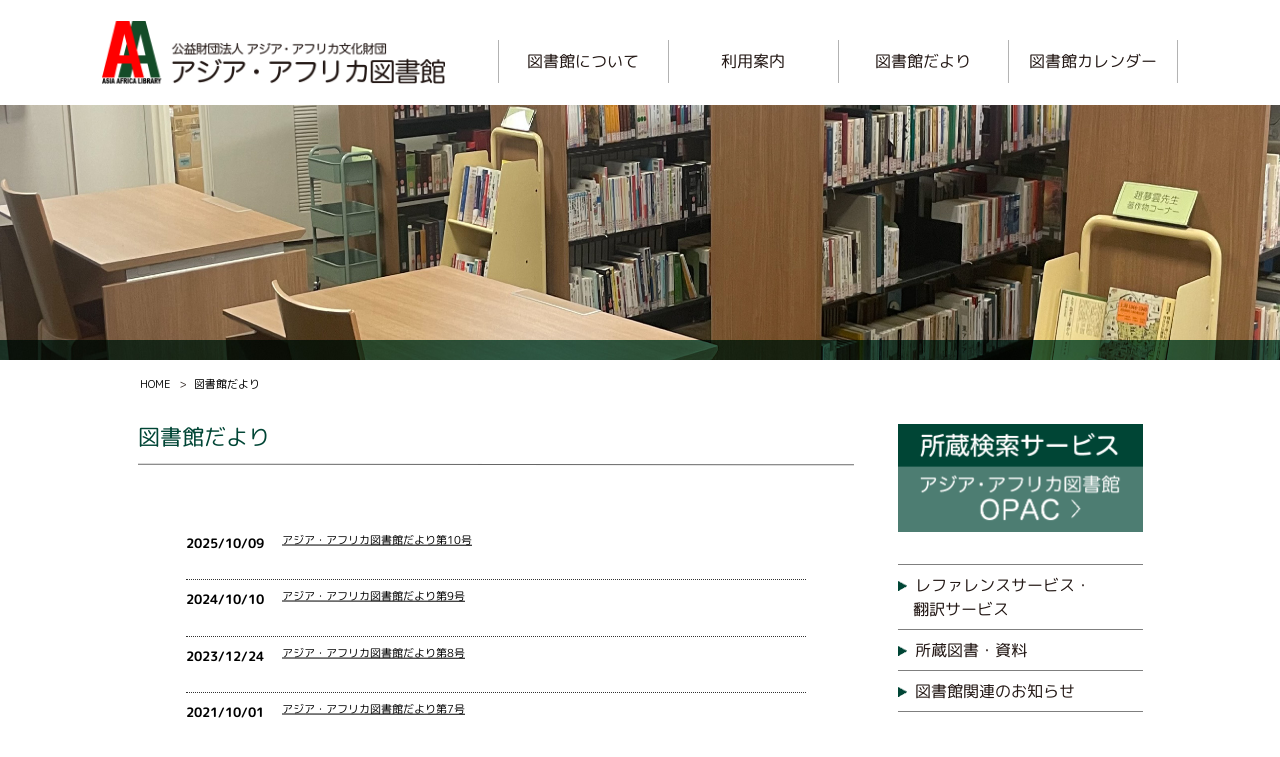

--- FILE ---
content_type: text/html; charset=UTF-8
request_url: https://aacf.or.jp/library/booknews/
body_size: 6751
content:
<!DOCTYPE html>
<head>
<meta charset="UTF-8">
<meta name="viewport" content="width=device-width, initial-scale=1.0">
<title>アジア・アフリカ図書館 &raquo; 図書館だより</title>

<!-- Bootstrap CSS -->
<link rel="stylesheet" href="https://aacf.or.jp/library/wp-content/themes/aalTheme/css/bootstrap.css">
<link rel="stylesheet" href="https://aacf.or.jp/library/wp-content/themes/aalTheme/style.css">
<link rel="stylesheet" href="https://aacf.or.jp/library/wp-content/themes/aalTheme/js/lightcase/css/lightcase.css">
<link rel="stylesheet" href="https://cdnjs.cloudflare.com/ajax/libs/animate.css/4.1.1/animate.min.css">
<script src="https://kit.fontawesome.com/d107e615a7.js" crossorigin="anonymous"></script>
<link rel="stylesheet" href="https://use.typekit.net/urd5eti.css">

<meta name='robots' content='max-image-preview:large' />
<link rel="alternate" type="application/rss+xml" title="アジア・アフリカ図書館 &raquo; フィード" href="https://aacf.or.jp/library/feed/" />
<link rel="alternate" type="application/rss+xml" title="アジア・アフリカ図書館 &raquo; コメントフィード" href="https://aacf.or.jp/library/comments/feed/" />
<link rel="alternate" type="application/rss+xml" title="アジア・アフリカ図書館 &raquo; 図書館だより フィード" href="https://aacf.or.jp/library/booknews/feed/" />
<style id='wp-img-auto-sizes-contain-inline-css' type='text/css'>
img:is([sizes=auto i],[sizes^="auto," i]){contain-intrinsic-size:3000px 1500px}
/*# sourceURL=wp-img-auto-sizes-contain-inline-css */
</style>
<style id='wp-emoji-styles-inline-css' type='text/css'>

	img.wp-smiley, img.emoji {
		display: inline !important;
		border: none !important;
		box-shadow: none !important;
		height: 1em !important;
		width: 1em !important;
		margin: 0 0.07em !important;
		vertical-align: -0.1em !important;
		background: none !important;
		padding: 0 !important;
	}
/*# sourceURL=wp-emoji-styles-inline-css */
</style>
<style id='wp-block-library-inline-css' type='text/css'>
:root{--wp-block-synced-color:#7a00df;--wp-block-synced-color--rgb:122,0,223;--wp-bound-block-color:var(--wp-block-synced-color);--wp-editor-canvas-background:#ddd;--wp-admin-theme-color:#007cba;--wp-admin-theme-color--rgb:0,124,186;--wp-admin-theme-color-darker-10:#006ba1;--wp-admin-theme-color-darker-10--rgb:0,107,160.5;--wp-admin-theme-color-darker-20:#005a87;--wp-admin-theme-color-darker-20--rgb:0,90,135;--wp-admin-border-width-focus:2px}@media (min-resolution:192dpi){:root{--wp-admin-border-width-focus:1.5px}}.wp-element-button{cursor:pointer}:root .has-very-light-gray-background-color{background-color:#eee}:root .has-very-dark-gray-background-color{background-color:#313131}:root .has-very-light-gray-color{color:#eee}:root .has-very-dark-gray-color{color:#313131}:root .has-vivid-green-cyan-to-vivid-cyan-blue-gradient-background{background:linear-gradient(135deg,#00d084,#0693e3)}:root .has-purple-crush-gradient-background{background:linear-gradient(135deg,#34e2e4,#4721fb 50%,#ab1dfe)}:root .has-hazy-dawn-gradient-background{background:linear-gradient(135deg,#faaca8,#dad0ec)}:root .has-subdued-olive-gradient-background{background:linear-gradient(135deg,#fafae1,#67a671)}:root .has-atomic-cream-gradient-background{background:linear-gradient(135deg,#fdd79a,#004a59)}:root .has-nightshade-gradient-background{background:linear-gradient(135deg,#330968,#31cdcf)}:root .has-midnight-gradient-background{background:linear-gradient(135deg,#020381,#2874fc)}:root{--wp--preset--font-size--normal:16px;--wp--preset--font-size--huge:42px}.has-regular-font-size{font-size:1em}.has-larger-font-size{font-size:2.625em}.has-normal-font-size{font-size:var(--wp--preset--font-size--normal)}.has-huge-font-size{font-size:var(--wp--preset--font-size--huge)}.has-text-align-center{text-align:center}.has-text-align-left{text-align:left}.has-text-align-right{text-align:right}.has-fit-text{white-space:nowrap!important}#end-resizable-editor-section{display:none}.aligncenter{clear:both}.items-justified-left{justify-content:flex-start}.items-justified-center{justify-content:center}.items-justified-right{justify-content:flex-end}.items-justified-space-between{justify-content:space-between}.screen-reader-text{border:0;clip-path:inset(50%);height:1px;margin:-1px;overflow:hidden;padding:0;position:absolute;width:1px;word-wrap:normal!important}.screen-reader-text:focus{background-color:#ddd;clip-path:none;color:#444;display:block;font-size:1em;height:auto;left:5px;line-height:normal;padding:15px 23px 14px;text-decoration:none;top:5px;width:auto;z-index:100000}html :where(.has-border-color){border-style:solid}html :where([style*=border-top-color]){border-top-style:solid}html :where([style*=border-right-color]){border-right-style:solid}html :where([style*=border-bottom-color]){border-bottom-style:solid}html :where([style*=border-left-color]){border-left-style:solid}html :where([style*=border-width]){border-style:solid}html :where([style*=border-top-width]){border-top-style:solid}html :where([style*=border-right-width]){border-right-style:solid}html :where([style*=border-bottom-width]){border-bottom-style:solid}html :where([style*=border-left-width]){border-left-style:solid}html :where(img[class*=wp-image-]){height:auto;max-width:100%}:where(figure){margin:0 0 1em}html :where(.is-position-sticky){--wp-admin--admin-bar--position-offset:var(--wp-admin--admin-bar--height,0px)}@media screen and (max-width:600px){html :where(.is-position-sticky){--wp-admin--admin-bar--position-offset:0px}}

/*# sourceURL=wp-block-library-inline-css */
</style><style id='global-styles-inline-css' type='text/css'>
:root{--wp--preset--aspect-ratio--square: 1;--wp--preset--aspect-ratio--4-3: 4/3;--wp--preset--aspect-ratio--3-4: 3/4;--wp--preset--aspect-ratio--3-2: 3/2;--wp--preset--aspect-ratio--2-3: 2/3;--wp--preset--aspect-ratio--16-9: 16/9;--wp--preset--aspect-ratio--9-16: 9/16;--wp--preset--color--black: #000000;--wp--preset--color--cyan-bluish-gray: #abb8c3;--wp--preset--color--white: #ffffff;--wp--preset--color--pale-pink: #f78da7;--wp--preset--color--vivid-red: #cf2e2e;--wp--preset--color--luminous-vivid-orange: #ff6900;--wp--preset--color--luminous-vivid-amber: #fcb900;--wp--preset--color--light-green-cyan: #7bdcb5;--wp--preset--color--vivid-green-cyan: #00d084;--wp--preset--color--pale-cyan-blue: #8ed1fc;--wp--preset--color--vivid-cyan-blue: #0693e3;--wp--preset--color--vivid-purple: #9b51e0;--wp--preset--gradient--vivid-cyan-blue-to-vivid-purple: linear-gradient(135deg,rgb(6,147,227) 0%,rgb(155,81,224) 100%);--wp--preset--gradient--light-green-cyan-to-vivid-green-cyan: linear-gradient(135deg,rgb(122,220,180) 0%,rgb(0,208,130) 100%);--wp--preset--gradient--luminous-vivid-amber-to-luminous-vivid-orange: linear-gradient(135deg,rgb(252,185,0) 0%,rgb(255,105,0) 100%);--wp--preset--gradient--luminous-vivid-orange-to-vivid-red: linear-gradient(135deg,rgb(255,105,0) 0%,rgb(207,46,46) 100%);--wp--preset--gradient--very-light-gray-to-cyan-bluish-gray: linear-gradient(135deg,rgb(238,238,238) 0%,rgb(169,184,195) 100%);--wp--preset--gradient--cool-to-warm-spectrum: linear-gradient(135deg,rgb(74,234,220) 0%,rgb(151,120,209) 20%,rgb(207,42,186) 40%,rgb(238,44,130) 60%,rgb(251,105,98) 80%,rgb(254,248,76) 100%);--wp--preset--gradient--blush-light-purple: linear-gradient(135deg,rgb(255,206,236) 0%,rgb(152,150,240) 100%);--wp--preset--gradient--blush-bordeaux: linear-gradient(135deg,rgb(254,205,165) 0%,rgb(254,45,45) 50%,rgb(107,0,62) 100%);--wp--preset--gradient--luminous-dusk: linear-gradient(135deg,rgb(255,203,112) 0%,rgb(199,81,192) 50%,rgb(65,88,208) 100%);--wp--preset--gradient--pale-ocean: linear-gradient(135deg,rgb(255,245,203) 0%,rgb(182,227,212) 50%,rgb(51,167,181) 100%);--wp--preset--gradient--electric-grass: linear-gradient(135deg,rgb(202,248,128) 0%,rgb(113,206,126) 100%);--wp--preset--gradient--midnight: linear-gradient(135deg,rgb(2,3,129) 0%,rgb(40,116,252) 100%);--wp--preset--font-size--small: 13px;--wp--preset--font-size--medium: 20px;--wp--preset--font-size--large: 36px;--wp--preset--font-size--x-large: 42px;--wp--preset--spacing--20: 0.44rem;--wp--preset--spacing--30: 0.67rem;--wp--preset--spacing--40: 1rem;--wp--preset--spacing--50: 1.5rem;--wp--preset--spacing--60: 2.25rem;--wp--preset--spacing--70: 3.38rem;--wp--preset--spacing--80: 5.06rem;--wp--preset--shadow--natural: 6px 6px 9px rgba(0, 0, 0, 0.2);--wp--preset--shadow--deep: 12px 12px 50px rgba(0, 0, 0, 0.4);--wp--preset--shadow--sharp: 6px 6px 0px rgba(0, 0, 0, 0.2);--wp--preset--shadow--outlined: 6px 6px 0px -3px rgb(255, 255, 255), 6px 6px rgb(0, 0, 0);--wp--preset--shadow--crisp: 6px 6px 0px rgb(0, 0, 0);}:where(.is-layout-flex){gap: 0.5em;}:where(.is-layout-grid){gap: 0.5em;}body .is-layout-flex{display: flex;}.is-layout-flex{flex-wrap: wrap;align-items: center;}.is-layout-flex > :is(*, div){margin: 0;}body .is-layout-grid{display: grid;}.is-layout-grid > :is(*, div){margin: 0;}:where(.wp-block-columns.is-layout-flex){gap: 2em;}:where(.wp-block-columns.is-layout-grid){gap: 2em;}:where(.wp-block-post-template.is-layout-flex){gap: 1.25em;}:where(.wp-block-post-template.is-layout-grid){gap: 1.25em;}.has-black-color{color: var(--wp--preset--color--black) !important;}.has-cyan-bluish-gray-color{color: var(--wp--preset--color--cyan-bluish-gray) !important;}.has-white-color{color: var(--wp--preset--color--white) !important;}.has-pale-pink-color{color: var(--wp--preset--color--pale-pink) !important;}.has-vivid-red-color{color: var(--wp--preset--color--vivid-red) !important;}.has-luminous-vivid-orange-color{color: var(--wp--preset--color--luminous-vivid-orange) !important;}.has-luminous-vivid-amber-color{color: var(--wp--preset--color--luminous-vivid-amber) !important;}.has-light-green-cyan-color{color: var(--wp--preset--color--light-green-cyan) !important;}.has-vivid-green-cyan-color{color: var(--wp--preset--color--vivid-green-cyan) !important;}.has-pale-cyan-blue-color{color: var(--wp--preset--color--pale-cyan-blue) !important;}.has-vivid-cyan-blue-color{color: var(--wp--preset--color--vivid-cyan-blue) !important;}.has-vivid-purple-color{color: var(--wp--preset--color--vivid-purple) !important;}.has-black-background-color{background-color: var(--wp--preset--color--black) !important;}.has-cyan-bluish-gray-background-color{background-color: var(--wp--preset--color--cyan-bluish-gray) !important;}.has-white-background-color{background-color: var(--wp--preset--color--white) !important;}.has-pale-pink-background-color{background-color: var(--wp--preset--color--pale-pink) !important;}.has-vivid-red-background-color{background-color: var(--wp--preset--color--vivid-red) !important;}.has-luminous-vivid-orange-background-color{background-color: var(--wp--preset--color--luminous-vivid-orange) !important;}.has-luminous-vivid-amber-background-color{background-color: var(--wp--preset--color--luminous-vivid-amber) !important;}.has-light-green-cyan-background-color{background-color: var(--wp--preset--color--light-green-cyan) !important;}.has-vivid-green-cyan-background-color{background-color: var(--wp--preset--color--vivid-green-cyan) !important;}.has-pale-cyan-blue-background-color{background-color: var(--wp--preset--color--pale-cyan-blue) !important;}.has-vivid-cyan-blue-background-color{background-color: var(--wp--preset--color--vivid-cyan-blue) !important;}.has-vivid-purple-background-color{background-color: var(--wp--preset--color--vivid-purple) !important;}.has-black-border-color{border-color: var(--wp--preset--color--black) !important;}.has-cyan-bluish-gray-border-color{border-color: var(--wp--preset--color--cyan-bluish-gray) !important;}.has-white-border-color{border-color: var(--wp--preset--color--white) !important;}.has-pale-pink-border-color{border-color: var(--wp--preset--color--pale-pink) !important;}.has-vivid-red-border-color{border-color: var(--wp--preset--color--vivid-red) !important;}.has-luminous-vivid-orange-border-color{border-color: var(--wp--preset--color--luminous-vivid-orange) !important;}.has-luminous-vivid-amber-border-color{border-color: var(--wp--preset--color--luminous-vivid-amber) !important;}.has-light-green-cyan-border-color{border-color: var(--wp--preset--color--light-green-cyan) !important;}.has-vivid-green-cyan-border-color{border-color: var(--wp--preset--color--vivid-green-cyan) !important;}.has-pale-cyan-blue-border-color{border-color: var(--wp--preset--color--pale-cyan-blue) !important;}.has-vivid-cyan-blue-border-color{border-color: var(--wp--preset--color--vivid-cyan-blue) !important;}.has-vivid-purple-border-color{border-color: var(--wp--preset--color--vivid-purple) !important;}.has-vivid-cyan-blue-to-vivid-purple-gradient-background{background: var(--wp--preset--gradient--vivid-cyan-blue-to-vivid-purple) !important;}.has-light-green-cyan-to-vivid-green-cyan-gradient-background{background: var(--wp--preset--gradient--light-green-cyan-to-vivid-green-cyan) !important;}.has-luminous-vivid-amber-to-luminous-vivid-orange-gradient-background{background: var(--wp--preset--gradient--luminous-vivid-amber-to-luminous-vivid-orange) !important;}.has-luminous-vivid-orange-to-vivid-red-gradient-background{background: var(--wp--preset--gradient--luminous-vivid-orange-to-vivid-red) !important;}.has-very-light-gray-to-cyan-bluish-gray-gradient-background{background: var(--wp--preset--gradient--very-light-gray-to-cyan-bluish-gray) !important;}.has-cool-to-warm-spectrum-gradient-background{background: var(--wp--preset--gradient--cool-to-warm-spectrum) !important;}.has-blush-light-purple-gradient-background{background: var(--wp--preset--gradient--blush-light-purple) !important;}.has-blush-bordeaux-gradient-background{background: var(--wp--preset--gradient--blush-bordeaux) !important;}.has-luminous-dusk-gradient-background{background: var(--wp--preset--gradient--luminous-dusk) !important;}.has-pale-ocean-gradient-background{background: var(--wp--preset--gradient--pale-ocean) !important;}.has-electric-grass-gradient-background{background: var(--wp--preset--gradient--electric-grass) !important;}.has-midnight-gradient-background{background: var(--wp--preset--gradient--midnight) !important;}.has-small-font-size{font-size: var(--wp--preset--font-size--small) !important;}.has-medium-font-size{font-size: var(--wp--preset--font-size--medium) !important;}.has-large-font-size{font-size: var(--wp--preset--font-size--large) !important;}.has-x-large-font-size{font-size: var(--wp--preset--font-size--x-large) !important;}
/*# sourceURL=global-styles-inline-css */
</style>

<style id='classic-theme-styles-inline-css' type='text/css'>
/*! This file is auto-generated */
.wp-block-button__link{color:#fff;background-color:#32373c;border-radius:9999px;box-shadow:none;text-decoration:none;padding:calc(.667em + 2px) calc(1.333em + 2px);font-size:1.125em}.wp-block-file__button{background:#32373c;color:#fff;text-decoration:none}
/*# sourceURL=/wp-includes/css/classic-themes.min.css */
</style>
<link rel='stylesheet' id='contact-form-7-css' href='https://aacf.or.jp/library/wp-content/plugins/contact-form-7/includes/css/styles.css?ver=5.7' type='text/css' media='all' />
<link rel="https://api.w.org/" href="https://aacf.or.jp/library/wp-json/" /><link rel="EditURI" type="application/rsd+xml" title="RSD" href="https://aacf.or.jp/library/xmlrpc.php?rsd" />

</head>

<body class="archive post-type-archive post-type-archive-booknews wp-theme-aalTheme">

<a id="top" name="top"></a>
<header>
<div class="s-logo"><a href="https://aacf.or.jp/library"><img src="https://aacf.or.jp/library/wp-content/themes/aalTheme/images/logo.svg" alt="公益財団法人 アジア・アフリカ文化財団　アジア・アフリカ図書館"></a></div>
<div id="sp-icon" class="sp-close"><span></span></div>
<div id="menu">
<div class="s-logo"><a href="https://aacf.or.jp/library"><img src="https://aacf.or.jp/library/wp-content/themes/aalTheme/images/logo.svg" alt="公益財団法人 アジア・アフリカ文化財団　アジア・アフリカ図書館"></a></div>
<ul class="menulist">
<li><a href="https://aacf.or.jp/library/about/">図書館について</a></li>
<li><a href="https://aacf.or.jp/library/guide">利用案内</a></li>
<li><a href="https://aacf.or.jp/library/booknews">図書館だより</a></li>
<li><a href="https://asiaafricalibrary.opac.jp/opac/Calendar" target="_blank">図書館カレンダー</a></li>
<li><a href="https://aacf.or.jp/library/reference">レファレンス・翻訳サービス</a></li>
<li><a href="https://aacf.or.jp/library/library">所蔵図書・資料</a></li>
<li><a href="https://asiaafricalibrary.opac.jp/opac/top" target="_blank">所蔵検索サービス アジア・アフリカ図書館OPAC</a></li>
</ul>
</div>
<section class="menublock">
<div class="container d-none d-sm-none d-md-block">
<div class="row justify-content-center">
<div class="col-lg-4 col-md-4">
<h1><a href="https://aacf.or.jp/library"><img src="https://aacf.or.jp/library/wp-content/themes/aalTheme/images/logo.svg" class="img-logo" alt="公益財団法人 アジア・アフリカ文化財団　アジア・アフリカ図書館"></a></h1>
</div>
<!-- col -->
<div class="col-lg-8 col-md-8">
<ul class="gnav">
<li><a href="https://aacf.or.jp/library/about/">図書館について</a></li>
<li><a href="https://aacf.or.jp/library/guide">利用案内</a></li>
<li><a href="https://aacf.or.jp/library/booknews">図書館だより</a></li>
<li><a href="https://asiaafricalibrary.opac.jp/opac/Calendar" target="_blank">図書館カレンダー</a></li>
</ul>
</div>
<!-- col -->
</div>
<!-- row -->
</div>
<!-- container -->
</section>
</header>

<div class="wrap">


<section class="top2ndblock">
<img src="https://aacf.or.jp/library/wp-content/themes/aalTheme/images/secondimage.jpg" class="a-image_fix" alt="">
</section>


<div class="contentsbox">
<nav aria-label="breadcrumb">
<ol class="breadcrumb">
<li class="breadcrumb-item"><a href="https://aacf.or.jp/library" >HOME</a></li><li class="breadcrumb-item">図書館だより</li></ol>
</nav>
</div>

<section class="contentsblock">
<section class="mainblock">

<h2 class="h01">図書館だより</h2>
<div class="infobox">
<div class="infoinner">


<dl>
<dt>2025/10/09</dt>
<dd><p><span><a href="https://aacf.or.jp/library/wp-content/uploads/2025/10/アジア・アフリカ図書館だより10号.pdf" target="_blank">アジア・アフリカ図書館だより第10号</a></span></p></dd>
</dl>
<dl>
<dt>2024/10/10</dt>
<dd><p><span><a href="https://aacf.or.jp/library/wp-content/uploads/2025/10/アジア・アフリカ図書館だより9号.pdf" target="_blank">アジア・アフリカ図書館だより第9号</a></span></p></dd>
</dl>
<dl>
<dt>2023/12/24</dt>
<dd><p><span><a href="https://aacf.or.jp/library/wp-content/uploads/2023/12/アジア・アフリカ図書館だより第8号.pdf" target="_blank">アジア・アフリカ図書館だより第8号</a></span></p></dd>
</dl>
<dl>
<dt>2021/10/01</dt>
<dd><p><span><a href="https://aacf.or.jp/library/wp-content/uploads/2023/02/アジア・アフリカ図書館だより第7号.pdf" target="_blank">アジア・アフリカ図書館だより第7号</a></span></p></dd>
</dl>
<dl>
<dt>2020/11/08</dt>
<dd><p><span><a href="https://aacf.or.jp/library/wp-content/uploads/2023/02/アジア・アフリカ図書館だより第6号.pdf" target="_blank">アジア・アフリカ図書館だより第6号</a></span></p></dd>
</dl>
</div>
</div>

<div class="pagenation pagenum">



    <span>1</span>
      <a href="https://aacf.or.jp/library/booknews/page/2/" class="btn-page">2</a>
  <a href="https://aacf.or.jp/library/booknews/page/2/" >&gt;</a>
</div>
</section>
<section class="sideblock">

<a href="https://asiaafricalibrary.opac.jp/opac/Advanced_search" target="_blank"><img src="https://aacf.or.jp/library/wp-content/themes/aalTheme/images/bnr-search.png" class="img-fluid" alt="所蔵検索サービス"></a>

<ul class="list-sub">
<li><a href="https://aacf.or.jp/library/reference">レファレンスサービス・<span>翻訳サービス</span></a></li>
<li><a href="https://aacf.or.jp/library/library">所蔵図書・資料</a></li>
<li><a href="https://aacf.or.jp/library/news">図書館関連のお知らせ</a></li>
<li><a href="https://asiaafricalibrary.opac.jp/opac/Newly_arrived" target="_blank">新着図書のご案内</a></li>
</ul>

<p><a href="https://aacf.or.jp/library/contact" class="btn-contact">お問い合わせ</a></p>

</section>
</section>

<footer>
<div class="contentsbox">
<table>
<tr>
<th><h2><small>公益財団法人 アジア・アフリカ文化財団</small>
アジア・アフリカ図書館</h2>
<p>〒181-0004 <br class="br-md-none">東京都三鷹市新川5-14-16<br>
TEL: 0422-44-4640　　FAX: 0422-46-5107</p>
</th>
<td>
<ul>
<li><a href="https://aacf.or.jp/library/contact">お問い合わせ</a></li>
<li><a href="https://aacf.or.jp/library/access">アクセス</a></li>
<li><a href="https://aacf.or.jp/library/sitemap">サイトマップ</a></li>
<li><a href="https://aacf.or.jp/library/privacy">プライバシーポリシー</a></li>
</ul>
</td>
</tr>
</table>
</div>
<div class="text-center d-none d-sm-none d-md-block"><a href="https://www.aacf.or.jp/" target="_blank"><img src="https://aacf.or.jp/library/wp-content/themes/aalTheme/images/bg-footer.jpg" class="img-fluid" alt=""></a></div>
<div class="text-center d-block d-sm-block d-md-none"><a href="https://www.aacf.or.jp/" target="_blank"><img src="https://aacf.or.jp/library/wp-content/themes/aalTheme/images/bg-footer_s.jpg" class="img-fluid" alt=""></a></div>
<section class="copyblock">COPYRIGHT &copy; 公益財団法人アジア・アフリカ文化財団. ALL RIGHTS RESERVED.</section>
</footer>

</div>
<!-- wrap -->

<div id="page-top"><i class="fa-solid fa-circle-arrow-up"></i></div>

<script src="https://ajax.googleapis.com/ajax/libs/jquery/3.6.1/jquery.min.js"></script>
<script src="https://cdn.jsdelivr.net/npm/@popperjs/core@2.11.6/dist/umd/popper.min.js" integrity="sha384-oBqDVmMz9ATKxIep9tiCxS/Z9fNfEXiDAYTujMAeBAsjFuCZSmKbSSUnQlmh/jp3" crossorigin="anonymous"></script>
<script src="https://cdn.jsdelivr.net/npm/bootstrap@5.2.2/dist/js/bootstrap.min.js" integrity="sha384-IDwe1+LCz02ROU9k972gdyvl+AESN10+x7tBKgc9I5HFtuNz0wWnPclzo6p9vxnk" crossorigin="anonymous"></script>
<script src="https://aacf.or.jp/library/wp-content/themes/aalTheme/js/wow.js"></script>
<script src="https://aacf.or.jp/library/wp-content/themes/aalTheme/js/jquery.rwdImageMaps.min.js"></script>
<script src="https://aacf.or.jp/library/wp-content/themes/aalTheme/js/lightcase/js/lightcase.js"></script>
<script src="https://aacf.or.jp/library/wp-content/themes/aalTheme/js/scripts.js"></script>

<script type="speculationrules">
{"prefetch":[{"source":"document","where":{"and":[{"href_matches":"/library/*"},{"not":{"href_matches":["/library/wp-*.php","/library/wp-admin/*","/library/wp-content/uploads/*","/library/wp-content/*","/library/wp-content/plugins/*","/library/wp-content/themes/aalTheme/*","/library/*\\?(.+)"]}},{"not":{"selector_matches":"a[rel~=\"nofollow\"]"}},{"not":{"selector_matches":".no-prefetch, .no-prefetch a"}}]},"eagerness":"conservative"}]}
</script>
<script type="text/javascript" src="https://aacf.or.jp/library/wp-content/plugins/contact-form-7/includes/swv/js/index.js?ver=5.7" id="swv-js"></script>
<script type="text/javascript" id="contact-form-7-js-extra">
/* <![CDATA[ */
var wpcf7 = {"api":{"root":"https://aacf.or.jp/library/wp-json/","namespace":"contact-form-7/v1"}};
//# sourceURL=contact-form-7-js-extra
/* ]]> */
</script>
<script type="text/javascript" src="https://aacf.or.jp/library/wp-content/plugins/contact-form-7/includes/js/index.js?ver=5.7" id="contact-form-7-js"></script>
<script id="wp-emoji-settings" type="application/json">
{"baseUrl":"https://s.w.org/images/core/emoji/17.0.2/72x72/","ext":".png","svgUrl":"https://s.w.org/images/core/emoji/17.0.2/svg/","svgExt":".svg","source":{"concatemoji":"https://aacf.or.jp/library/wp-includes/js/wp-emoji-release.min.js?ver=6.9"}}
</script>
<script type="module">
/* <![CDATA[ */
/*! This file is auto-generated */
const a=JSON.parse(document.getElementById("wp-emoji-settings").textContent),o=(window._wpemojiSettings=a,"wpEmojiSettingsSupports"),s=["flag","emoji"];function i(e){try{var t={supportTests:e,timestamp:(new Date).valueOf()};sessionStorage.setItem(o,JSON.stringify(t))}catch(e){}}function c(e,t,n){e.clearRect(0,0,e.canvas.width,e.canvas.height),e.fillText(t,0,0);t=new Uint32Array(e.getImageData(0,0,e.canvas.width,e.canvas.height).data);e.clearRect(0,0,e.canvas.width,e.canvas.height),e.fillText(n,0,0);const a=new Uint32Array(e.getImageData(0,0,e.canvas.width,e.canvas.height).data);return t.every((e,t)=>e===a[t])}function p(e,t){e.clearRect(0,0,e.canvas.width,e.canvas.height),e.fillText(t,0,0);var n=e.getImageData(16,16,1,1);for(let e=0;e<n.data.length;e++)if(0!==n.data[e])return!1;return!0}function u(e,t,n,a){switch(t){case"flag":return n(e,"\ud83c\udff3\ufe0f\u200d\u26a7\ufe0f","\ud83c\udff3\ufe0f\u200b\u26a7\ufe0f")?!1:!n(e,"\ud83c\udde8\ud83c\uddf6","\ud83c\udde8\u200b\ud83c\uddf6")&&!n(e,"\ud83c\udff4\udb40\udc67\udb40\udc62\udb40\udc65\udb40\udc6e\udb40\udc67\udb40\udc7f","\ud83c\udff4\u200b\udb40\udc67\u200b\udb40\udc62\u200b\udb40\udc65\u200b\udb40\udc6e\u200b\udb40\udc67\u200b\udb40\udc7f");case"emoji":return!a(e,"\ud83e\u1fac8")}return!1}function f(e,t,n,a){let r;const o=(r="undefined"!=typeof WorkerGlobalScope&&self instanceof WorkerGlobalScope?new OffscreenCanvas(300,150):document.createElement("canvas")).getContext("2d",{willReadFrequently:!0}),s=(o.textBaseline="top",o.font="600 32px Arial",{});return e.forEach(e=>{s[e]=t(o,e,n,a)}),s}function r(e){var t=document.createElement("script");t.src=e,t.defer=!0,document.head.appendChild(t)}a.supports={everything:!0,everythingExceptFlag:!0},new Promise(t=>{let n=function(){try{var e=JSON.parse(sessionStorage.getItem(o));if("object"==typeof e&&"number"==typeof e.timestamp&&(new Date).valueOf()<e.timestamp+604800&&"object"==typeof e.supportTests)return e.supportTests}catch(e){}return null}();if(!n){if("undefined"!=typeof Worker&&"undefined"!=typeof OffscreenCanvas&&"undefined"!=typeof URL&&URL.createObjectURL&&"undefined"!=typeof Blob)try{var e="postMessage("+f.toString()+"("+[JSON.stringify(s),u.toString(),c.toString(),p.toString()].join(",")+"));",a=new Blob([e],{type:"text/javascript"});const r=new Worker(URL.createObjectURL(a),{name:"wpTestEmojiSupports"});return void(r.onmessage=e=>{i(n=e.data),r.terminate(),t(n)})}catch(e){}i(n=f(s,u,c,p))}t(n)}).then(e=>{for(const n in e)a.supports[n]=e[n],a.supports.everything=a.supports.everything&&a.supports[n],"flag"!==n&&(a.supports.everythingExceptFlag=a.supports.everythingExceptFlag&&a.supports[n]);var t;a.supports.everythingExceptFlag=a.supports.everythingExceptFlag&&!a.supports.flag,a.supports.everything||((t=a.source||{}).concatemoji?r(t.concatemoji):t.wpemoji&&t.twemoji&&(r(t.twemoji),r(t.wpemoji)))});
//# sourceURL=https://aacf.or.jp/library/wp-includes/js/wp-emoji-loader.min.js
/* ]]> */
</script>

</body>
</html>

--- FILE ---
content_type: text/css
request_url: https://aacf.or.jp/library/wp-content/themes/aalTheme/style.css
body_size: 5005
content:
/*
Theme Name: アジア・アフリカ図書館 Theme
Theme URI: https://www.aacf.or.jp/
Description: This is アジア・アフリカ図書館 Theme.
*/

@import url('https://fonts.googleapis.com/css2?family=M+PLUS+Rounded+1c:wght@100;300;400;500;700&family=Noto+Sans+JP&family=Noto+Serif+JP&family=Bebas+Neue&family=Zen+Old+Mincho&display=swap');

body {
    font-family: 'M PLUS Rounded 1c', sans-serif;
    color: #000;
}
/* イメージホーバー */
a:hover img {
	opacity: 0.6;
	filter: alpha(opacity=80);
	-moz-opacity: 0.8;
	-webkit-transition: 0.3s ease-in-out;
	-moz-transition: 0.3s ease-in-out;
	-o-transition: 0.3s ease-in-out;
	transition: 0.3s ease-in-out;
}
a {
    color: #000;
    text-decoration: none;
}
a:hover {
    color: #144c28;
}
p {
    font-size: 13px;
    font-weight: 400;
    color: #231815;
    line-height: 2;
    margin-bottom: 2rem;
}
@media (max-width: 575.98px) {
    p {
        font-size: 10px;
    }
}
.mt-6 {
    margin-top: 5rem !important;
}
.mt-8 {
    margin-top: 6rem !important;
}
.mb-3s {
    margin-bottom: 1.1rem;
}
@media (min-width: 768px) {
    .s-logo {
        display: none;
    }
}
.s-logo {
    margin: 1rem;
	text-align: left;
}
.s-logo img {
    max-height: 56px;
    max-width: 100%;
}
@media (max-width: 575.98px) {
	.s-logo img {
    max-height: 48px;
}
}
.wrap p,
.wrap h2,
.wrap h3,
.wrap h4,
.wrap h5,
.wrap ul li,
.wrap dt,
.wrap dd,
#menu ul li,
.menublock ul li {
    transform: rotate(0.05deg);
}
@media (max-width: 767.98px) {
    header {
        background: #fff;
        position: fixed;
        width: 100%;
        z-index: 2;
    }
    .wrap {
        padding-top: 5.5rem;
    }
}
/*ハンバーガー */
#menu {
	width: 100%;
	background: rgba(255,255,255,0.95);
	position: fixed;
	left: 0;
    right: 0;
	bottom: 0;
	z-index: 990;
	display: none;
	height: 100%;
    overflow-y: scroll; 
    padding: 0;
}
#menu .menulist {
    list-style: none;
    padding-left: 0;
    padding-top: 2rem;
    margin-bottom: 0;
}
#menu .menulist li {
    padding: 15px;
    text-align: center;
    font-weight: 500;
}
#menu .menulist li a {
    font-weight: 500;
    font-size:15px;
    color: #000;
}
#menu .menulist li a:hover {
    color: #144c28;
}
#sp-icon {
	width: 4rem;
	height: 3.5rem;
	position: fixed;
	right: 1rem;
	top: 1rem;
	z-index: 99999;
    border: 1px solid rgba(0,0,0,0.8);
}
#sp-icon:hover {
	cursor: pointer;
	opacity: 0.7;
}
#sp-icon.active::before {
	content: "" !important;
}
#sp-icon span,
#sp-icon span::before,
#sp-icon span::after {
	display: inline-block;
	width: 2.2rem;
	height: 0.25rem;
	background: #144c28;
	position: absolute;
	transition-property: transform;
	transition-duration: 0.3s;
}
#sp-icon::after {
    display: block;
	content:"メニュー";
	font-size:10px;
    text-align: center;
    position: absolute;
    bottom: 0.1rem;
    left: 0;
    right: 0;
    margin: auto;
    color: #144c28;
}
#sp-icon span {
	left: 50%;
	top: 40%;
	transform: translate( -50%, -50% );
}
#sp-icon span::before {
	content: "";
	transform: translateY( -10px ) rotate( 0deg );
}
#sp-icon span::after {
	content: "";
	transform: translateY( 10px ) rotate( 0deg );
}
.sp-open span {
	background: transparent !important;
}
.sp-open span::before {
	transform: rotate( 45deg ) !important;
}
.sp-open span::after {
	transform: rotate( -45deg ) !important;
}
@media (min-width: 768px) {
    #sp-icon {
        display: none;
    }
}
.menublock {
    max-width: 1100px;
    margin: auto;
}
h1 {
    margin: 1.3rem auto;
}
.img-logo {
    max-height: 66px;
    max-width: 100%;
}
.gnav {
    list-style: none;
    padding-left: 0;
    text-align: center;
    display: table;
    margin: 2.5rem auto 0;
    width: 96%;
    float: right;
}
.gnav li {
    display: table-cell;
    vertical-align: middle;
    width: 24%;
    height: 43px;
    border-left: 1px solid rgba(0,0,0,0.3);
    position: relative;
}
.gnav li:last-child {
    border-right: 1px solid rgba(0,0,0,0.3);
}
.gnav li a {
    font-size: 16px;
    font-weight: 400;
    color: #231815;
    line-height: 1;
}
.gnav li a:hover {
    color: #144c28;
}
.gnav li > a:hover::after{
    width: 100%;
}
.gnav li >a::after{
    position: absolute;
    display: block;
    content: "";
    bottom: 0;
    left: 0;
    width: 0;
    height: 0.35rem;
    background: #144c28;
    -moz-transition: all 0.3s ease;
    -o-transition: all 0.3s ease;
    -webkit-transition: all 0.3s ease;
    transition: all 0.3s ease;
}
.gnav li.active:after{
    position: absolute;
    display: block;
    content: "";
    bottom: 0;
    left: 0;
    width: 100%;
    height: 0.35rem;
    background: #144c28;
}
@media (min-width: 992px) and (max-width: 1199.98px) {
    .gnav li a {
        font-size: 16px;
    }
}
@media (min-width: 768px) and (max-width: 991.98px) {
    h1 {
        margin: 1rem auto 1rem;
    }
    .gnav {
        margin: 1.5rem auto;
    }
    .gnav li {
        height: 33px;
    }
    .gnav li a {
        font-size: 13px;
    }
}
.topblock {
    max-width: 1600px;
    margin: auto;
    display: flex;
    flex-wrap: nowrap;
}
.topbox {
    position: relative;
}
.topbox img {
    max-height: 750px;
    max-width: 100%;
}
.link-top {
    position: absolute;
    bottom: 0;
    left: 0;
    right: 0;
    margin: auto;
}
a .link-top {
    background: rgba(20,76,40,0.7);
    padding: 0.5rem 1.5rem;
    font-size: 20px;
    font-weight: 400;
    color: #fff;
}
a:hover .link-top {
    background: rgba(255,0,0,0.5);
}
a .link-top small {
    font-size: 16px;
}
@media (max-width: 991.98px) {
    .link-top {
        display: none;
    }
}
.top2ndblock {
    max-width: 1600px;
    margin: 0 auto 1rem;
    text-align: center;
}
.a-image_fix {
    width: 100%;
    height: 100%;
    object-fit: cover;
}
@media (min-width: 1400px) {
    .a-image_fix {
        height: 255px;
    }
}
@media (min-width: 1200px) and (max-width: 1399.98px) {
    .a-image_fix {
        height: 255px;
    }
}
@media (min-width: 992px) and (max-width: 1199.98px) {
    .a-image_fix {
        height: 255px;
    }
}
@media (min-width: 768px) and (max-width: 991.98px) {
    .a-image_fix {
        height: 255px;
    }
}
@media (min-width: 576px) and (max-width: 767.98px) {
    .a-image_fix {
        height: 255px;
    }
}
@media (max-width: 575.98px) {
    .a-image_fix {
        height: 255px;
    }
}
.aboutblock {
    padding: 3rem 0 1rem;
}
.contentsbox {
    max-width: 1049px;
    margin: auto;
    padding: 0 1.5rem;
}
.img-library {
    max-height: 55px;
    max-width: 100%;
}
.aboutblock p {
    font-size: 18px;
    font-weight: 400;
}
@media (max-width: 767.98px) {
    .aboutblock {
        padding: 2rem 0 1rem;
    }
}
.infoblock {
    background: #d8e2e0;
    padding: 2.2rem 0 3.2rem;
}
.infoblock h3 {
    font-family: century-gothic, sans-serif;
    font-weight: 400;
    font-style: normal;
    font-size: 26px;
    color: #004535;
}
.infobox {
    background: #fff;
    padding: 3rem 1rem 1.8rem;
    display: table;
    /*flex-wrap: nowrap;*/
}
.infobox .infoinner {
    display: table-cell;
    width: 50%;
    padding: 0 2rem 0 2rem;
    margin: auto;
    vertical-align: top;
}
.infobox h4 {
    font-size: 19px;
    font-weight: 400;
    color: #004535;
    position: relative;
    border-bottom: 1px solid rgba(0,0,0,0.7);
    padding-bottom: 0.5rem;
    margin-bottom: 0.7rem;
}
.infobox h4 .more {
    position: absolute;
    right: 0;
    bottom: 0;
    text-align: center;
}
.infobox h4 .more a {
    position: relative;
    display: block;
    font-size: 15px;
    font-weight: 400;
    color: #fff;
    width: 160px;
    background: #4d7d72;
    padding: 0.9rem 0.5rem;
}
.infobox h4 .more a:hover {
    background: #144c28;
}
.infobox h4 .more a::after {
    position: absolute;
    content: '';
    background: url(images/ico-more.png) no-repeat;
    background-size: contain;
    width: 6px;
    height: 14px;
    right: 1rem;
    top: 1.15rem;
}
.infobox dl {
    border-bottom: 1px dotted rgba(0,0,0,0.8);
    padding-bottom: 0.5rem;
    margin-bottom: 0.5rem;
}
.infobox dl dt {
    float: left;
    width: 6em;
    font-size: 13px;
    padding-top: 0.1rem;
}
.infobox dl dd {
    margin-left: 6em;
}
.infobox dl dd p {
    height: calc(1.2em * 2); /* 制限したい行数が2の場合 */
    line-height: 1.2em; /* heightと同じ値にする */
    overflow: hidden;
    position: relative;
    word-wrap: break-word;
    margin-bottom: 0;
}
.infobox dl dd p span {
    margin-right: 1em;
}
.infobox dl dd p::before {
    background: linear-gradient(
        to right,
        rgba(255, 255, 255, 0) 0%,
        rgba(255, 255, 255, 1) 30% /* 背景色 */
    );
    content: "…";
    padding-left: 1em;
    position: absolute;
    right: 0;
    bottom: -0.15rem;
}
.infobox dl dd p::after {
    background: #fff; /* 背景色 */
    content: "";
    height: 100%;
    position: absolute;
    width: 100%;
}
.infobox dl dd p a {
    font-size: 11px;
    text-decoration: underline;
}
@media (min-width: 576px) and (max-width: 991.98px) {
    .infobox {
        padding: 3rem 1rem 1.8rem;
        display: block;
    }
    .infobox .infoinner {
        display: block;
        width: 100%;
    }
}
@media (max-width: 575.98px) {
    .infobox {
        padding: 3rem 1rem 1.8rem;
        display: block;
    }
    .infobox .infoinner {
        display: block;
        width: 100%;
        padding: 0 1rem 0 1rem;
        margin-bottom: 3rem;
    }
    .infobox h4 {
        font-size: 15px;
    }
    .infobox h4 .more a {
        font-size: 11px;
        width: 120px;
        padding: 0.9rem 0.5rem;
    }
    .infobox h4 .more a::after {
        width: 4px;
        height: 12px;
        right: 1rem;
        top: 1.05rem;
    }
    .infobox dl dt {
        padding-top: 0rem;
    }
}
@media (min-width: 768px) and (max-width: 1199.98px) {
    .infobox dl dd p {
        height: calc(1.5em * 3); /* 制限したい行数が2の場合 */
    }
}
@media (max-width: 767.98px) {
    .infobox dl dd p {
        height: calc(1.5em * 4); /* 制限したい行数が2の場合 */
    }
}
.contentsblock {
    max-width: 1049px;
    display: flex;
    flex-wrap: nowrap;
    justify-content: center;
    margin:2rem auto 0;
}
.mainblock {
    width: 72.449952%;
    padding-right: 44px;
}
.sideblock {
    width: 23.355577%;
}
@media (max-width: 991.98px) {
    .contentsblock {
        margin:1rem auto 0;
    }
    .mainblock {
        width: 100%;
        padding: 0 1rem;
    }
    .sideblock {
        display: none;
    }
}
.breadcrumb {
    --bs-breadcrumb-divider-color: #231815;
    --bs-breadcrumb-item-active-color: #231815;
}
.breadcrumb-item {
    font-size: 11px;
}
.breadcrumb-item + .breadcrumb-item {
    font-size: 11px;
}
.breadcrumb-item + .breadcrumb-item::before {
    content: var(--bs-breadcrumb-divider, ">") /* rtl: var(--bs-breadcrumb-divider, ">") */;
}
.list-library {
    list-style: none;
    padding-left: 0;
    display: table;
    width: 50%;
    margin-bottom: 0;
    float: left;
}
.list-library li {
    display: table-cell;
    position: relative;
    width: 16.6666667%;
    height: 127px;
    border-top: 1px solid rgba(0,0,0,0.3);
    border-left: 1px solid rgba(0,0,0,0.3);
    border-bottom: 1px solid rgba(0,0,0,0.3);
}
.list-library li.first-child {
    border-left: none;
}
.list-library li:last-child {
    border-right: 1px solid rgba(0,0,0,0.3);
}
.list-library li a {
    display: block;
    width: 100%;
    height: 100%;
}
.list-library li a:hover,
.list-library li a.active {
    background: #e6eceb;
}
.ico-type {
    position: absolute;
    top: 50%;
    left: 50%;
    transform: translate(-50%, -50%);
    -webkit-transform: translate(-50%, -50%);
    -ms-transform: translate(-50%, -50%);
    margin-top: -0.5rem;
}
.ico-type img {
    max-height: 42px;
    max-width: 100%;
}
.text-type {
    position: absolute;
    left: 0;
    right: 0;
    bottom: 0.6rem;
    margin: auto;
    font-size: 15px;
    font-weight: 400;
    color: #004535;
    text-align: center;
}
a:hover .text-type {
    opacity: 0.7;
}
@media (max-width: 767.98px) {
    .list-library {
        width: 100%;
        float: none;
    }
    .list-library2 li {
        border-top: none;
    }
    .list-library li {
        width: 33.3333334%;
    }
    .list-library li.first-child {
        border-left: 1px solid rgba(0,0,0,0.3);
    }
}
.list-category {
    list-style: none;
    padding-left: 0;
    display: table;
    margin: 1.6rem auto 3rem;
    width: 100%;
}
.nav-pills .nav-item {
    display: table-cell;
    padding-right: 0.5rem;
    text-align: center;
}
.nav-pills .nav-item:last-child {
    padding-right: 0;
}
.nav-pills .nav-link {
    display: block;
    background: #004535;
    border-radius: 4px;
    padding: 0.1rem;
    font-size: 15px;
    font-weight: 400;
    color: #fff;
}
.list-category2 {
    margin: 1rem auto;
}
.nav-pills.list-category2 .nav-item {
    display: inline-block;
    width: 50%;
    margin: 0.5rem 0;
}
.nav-pills.list-category2 .nav-item:first-child,
.nav-pills.list-category2 .nav-item:last-child {
    padding-right: 0.5rem;
}
.nav-pills.list-category2 .nav-item.second-child {
    padding-left: 0.5rem;
    padding-right: 0;
}
.list-category2 .nav-link::before {
    content: '';
    background: url("images/ico-book.png") no-repeat;
    background-size: contain;
    width: 14px;
    height: 19px;
    display: inline-block;
    margin-right: 0.5rem;
    vertical-align: middle;
}
.nav-pills .nav-link span {
    font-size: 18px;
}
.nav-pills .nav-link.active,
.nav-pills .show > .nav-link {
    color: #fff;
    background-color: #004535;
    opacity: 0.7;
}
.nav-pills .nav-link:hover {
    opacity: 0.7;
}
@media (max-width: 575.98px) {
    .list-category {
        display: block;
        margin: 2.6rem auto 3rem;
    }
    .nav-pills .nav-item {
        display: block;
        padding-right: 0;
        padding-bottom: 0.8rem;
    }
    .nav-pills.list-category2 .nav-item {
        display: block;
        width: 100%;
        margin: 0.1rem 0;
    }
    .nav-pills.list-category2 .nav-item:first-child,
    .nav-pills.list-category2 .nav-item:last-child {
        padding-right: 0;
    }
    .nav-pills.list-category2 .nav-item.second-child {
        padding-left: 0;
    }
}
.p01 {
    font-size: 15px;
}
.p02 {
    border-top: 1px solid rgba(0,0,0,0.5);
    border-bottom: 1px solid rgba(0,0,0,0.5);
    padding: 0.5rem 0;
    margin: 1rem auto 0.5rem;
}
.h01 {
    font-size: 22px;
    font-weight: 400;
    color: #004535;
    border-bottom: 1px solid rgba(0,0,0,0.6);
    padding-bottom: 0.9rem;
    margin-bottom: 1.2rem;
}
.h01 span {
    display: block;
    font-size: 18px;
    color: #231815;
    margin-top: 1rem;
}
.h02 {
    font-size: 22px;
    font-weight: 400;
    color: #004535;
    margin-bottom: 0.7rem;
}
.h03 {
    background: #004535;
    font-size: 19px;
    font-weight: 300;
    padding: 0.2rem 0.8rem;
    color: #fff;
    margin-bottom: 0.8rem;
}
.h04 {
    background: #dadada;
    font-size: 19px;
    font-weight: 300;
    padding: 0.2rem 0.8rem;
    margin-bottom: 0.8rem;
}
.h05 {
    background: #ccdad7;
    font-size: 19px;
    font-weight: 300;
    color: #004535;
    padding: 0.2rem 0.8rem;
    margin-bottom: 0.8rem;
}
.h06 {
    font-size: 22px;
    font-weight: 400;
    color: #004535;
    display: flex;
    flex-wrap: nowrap;
}
.h06 span {
    font-size: 15px;
    border: 1px solid #004535;
    border-radius: 5px;
    padding: 0.1rem 0.3rem 0;
    margin-right: 0.3rem;
    line-height: 1.3;
}
.h06 span::before {
    content: '';
    background: url("images/ico-arrow.png") no-repeat;
    background-size: contain;
    width: 12px;
    height: 11px;
    display: inline-block;
    vertical-align: mi;
    margin-right: 0.2rem;
}
.librarybox {
    background: url("images/bg-library.jpg") no-repeat;
    background-size: cover;
    padding: 1rem;
    border-radius: 0.2rem;
    margin-bottom: 0.5rem;
}
.librarybox p {
    font-family: 'Zen Old Mincho', serif;
}
.mapbox {
    margin-bottom: 4rem;
}
.mapbox iframe {
    margin-bottom: 0.5rem;
}
.mapbox p {
    font-size: 13px;
    font-weight: 400;
    color: #231815;
    margin-bottom: 0.3rem;
}
.mapbox dl dt {
    background: #231815;
    font-size: 13px;
    font-weight: 300;
    color: #fff;
    border-radius: 10px;
    float: left;
    width: 5.2em;
    padding: 0 0;
    text-align: center;
}
.mapbox dl dd {
    margin-left: 5.5em;
    font-size: 13px;
    font-size: 400;
    color: #231815;
}
.btn-contact-g {
    background: #004535;
    font-size: 18px;
    font-weight: 400;
    color: #fff;
    padding: 0.5rem 1rem;
    text-align: center;
    display: flex;
    flex-wrap: nowrap;
    justify-content: center;
    position: relative;
    width: 260px;
    border-radius: 3rem;
    margin: auto;
}
.btn-contact-g:hover {
    opacity: 0.8;
    color: #fff;
}
.btn-contact-g::after {
    content: '';
    background: url("images/ico-contact-w.png") no-repeat;
    background-size: contain;
    width: 8px;
    height: 16px;
    position: absolute;
    top: 1.12rem;
    right: 3.5rem;
}
.list-sub {
    list-style: none;
    padding-left: 0;
    border-top: 1px solid rgba(0,0,0,0.5);
    margin: 2rem auto;
}
.list-sub li {
    border-bottom: 1px solid rgba(0,0,0,0.5);
    display: block;
}
.list-sub li span {
    display: block;
    margin-left: 15px;
}
.list-sub li a::before {
    content: '';
    background: url("images/ico-sub.png") no-repeat;
    background-size: contain;
    width: 9px;
    height: 10px;
    display: inline-block;
    margin-right: 0.5rem;
}
.list-sub li a {
    display: block;
    width: 100%;
    padding: 0.5rem 0;
    font-size: 16px;
    font-weight: 400;
    color: #231815;
}
.list-sub li a:hover {
    background: #d4dfdd;
}
.btn-contact {
    font-size: 18px;
    font-weight: 400;
    color: #231815;
    border: 1px solid rgba(0,0,0,0.5);
    padding: 0.5rem 1rem;
    text-align: center;
    display: flex;
    flex-wrap: nowrap;
    justify-content: center;
    position: relative;
}
.btn-contact:hover {
    background: #d4dfdd;
}
.btn-contact::after {
    content: '';
    background: url("images/ico-contact.png") no-repeat;
    background-size: contain;
    width: 8px;
    height: 16px;
    position: absolute;
    top: 1.12rem;
    right: 2.8rem;
}
.rebox {
    display: inline-block;
    border: 1px solid rgba(0,0,0,0.5);
    padding: 0.6rem;
    margin-bottom: 2rem;
}
.rebox p {
    font-size: 13px;
    margin-bottom: 0;
}
.dl4 dt {
    float: left;
    width: 4.5em;
    background: #004535;
    font-size: 14px;
    font-weight: 300;
    color: #fff;
    text-align: center;
}
.dl4 dd {
    margin-left: 5em;
    font-size: 15px;
    font-weight: 400;
    color: #231815;
}
.dl6 dt {
    display: inline-block;
    background: #000;
    font-size: 14px;
    font-weight: 300;
    color: #fff;
    text-align: center;
    padding: 0 0.3rem;
}
.dl6 dd {
    margin-left: 5em;
    font-size: 15px;
    font-weight: 400;
    color: #231815;
}
.dl9 dt {
    display: inline-block;
    background: #004535;
    font-size: 14px;
    font-weight: 300;
    color: #fff;
    text-align: center;
    padding: 0 0.3rem;
}
.dl9 dd {
    margin-left: 5em;
    font-size: 15px;
    font-weight: 400;
    color: #231815;
}
.table-price {
    width: 100%;
}
.table-price th,
.table-price td {
    border: 1px solid rgba(0,0,0,0.6);
    padding: 0.1rem 0.3rem;
}
.table-price th {
    background: #004535;
    font-size: 14px;
    font-weight: 300;
    color: #fff;
    text-align: center;
}
.table-price th:first-child {
    border-right: 1px solid rgba(255,255,255,0.5);
}
.table-price th.last-child {
    border-left: 1px solid rgba(255,255,255,0.5);
}
.table-price td {
    font-size: 13px;
    font-weight: 400;
    color: #231815;
}
.table-price td.first-child {
    background: #ccdad7;
}
.table-book {
    margin: 1rem auto 0;
    max-width: 760px;
}
.table-book th,
.table-book td {
    border: 1px solid rgba(0,0,0,0.9);
    padding: 0.1rem 0.5rem;
    vertical-align: middle;
}
.table-book td p {
    margin: 0;
    font-size: 12px;
    word-break: break-all;
}
@media (max-width: 991.98px) {
    .table-book th,
    .table-book td {
        padding: 0.1rem 0.2rem;
    }
    .table-book td p {
        font-size: 10px;
    }
}
.dl-contact {
    display: table;
    width: 100%;
}
.dl-contact dt {
    display: table-cell;
    background: #e0e0e0;
    width: 40%;
    font-size: 16px;
    font-weight: 400;
    color: #231815;
    padding: 1rem;
    border-radius: 5px;
    vertical-align: top;
}
.dl-contact dt span {
    display: inline-block;
    background: #f00;
    padding: 0rem 0.5rem;
    border-radius: 3px;
    margin-right: 0.5rem;
    font-size: 14px;
    font-weight: 400;
    color: #fff;
}
.dl-contact dd {
    display: table-cell;
    width: 60%;
}
.form-check {
    border-bottom: 2px dotted rgba(0,0,0,0.6);
    padding-top: 0.3rem;
    padding-bottom: 0.3rem;
}
.form-check:first-child {
    border-top: 2px dotted rgba(0,0,0,0.6);
    margin-top: 0.6rem;
}
.form-check-input[type="checkbox"],
.form-control {
    border: 1px solid rgba(0,0,0,0.8);
}
.dl-contact dd span {
    /*padding-left: 2rem;*/
}
/*.dl-contact input[type="checkbox"] {
	display: block;
}*/
.btn-submit {
    text-align: center;
    margin: 3rem auto 0;
}
.btn-submit .btn-success {
    background: #004535;
    border: 1px solid #004535;
    font-size: 18px;
    font-weight: 400;
    padding: 0.7rem 6rem;
}
.btn-submit .btn-success:hover {
    opacity: 0.7;
}
@media (max-width: 767.98px) {
    .dl-contact dt,
    .dl-contact dd {
        display: block;
        width: 100%;
    }
    .dl-contact dd .ps-4 {
        padding-left: 0 !important;
    }
}
.br-md-none {
    display: block
}
@media (max-width: 991.98px) {
    .br-md-none {
        display: none;
    }
}
footer {
    border-top: 1px solid rgba(0,0,0,0.9);
    margin-top: 4rem;
    padding: 2rem 0 0;
}
footer table {
    width: 100%;
    margin-bottom: 0;
}
footer table td {
    vertical-align: middle;
    text-align: right;
}
footer h2 {
    font-size: 28px;
    font-weight: 400;
    color: #231815;
}
footer h2 small {
    display: block;
    font-size: 13px;
}
footer p {
    font-size: 12px;
    font-weight: 400;
    margin-bottom: 1rem;
}
footer ul {
    list-style: none;
    padding-left: 0;
    margin-bottom: 0;
}
footer ul li {
    display: inline-block;
    padding-right: 3rem;
}
footer ul li:last-child {
    padding-right: 0;
}
footer ul li a::before {
    content: '';
    background: url("images/ico-fmenu.png") no-repeat;
    background-size: contain;
    width: 6px;
    height: 12px;
    display: inline-block;
    margin-right: 0.5rem;
}
footer ul li a {
    font-size: 14px;
    font-weight: 400;
    color: #231815;
}
.copyblock {
    /*margin-top: 1rem;*/
    background: #004535;
    padding: 1rem;
    font-size: 12px;
    font-weight: 400;
    text-align: center;
    color: #fff;
}
@media (max-width: 991.98px) {
    footer {
        border-top: none;
        margin-top: 0;
        padding: 2rem 0 0;
    }
    footer table th,
    footer table td {
        display: block;
        text-align: center;
    }
    footer ul {
        border-top: 1px solid rgba(0,0,0,0.7);
    }
    footer ul li {
        display: block;
        border-bottom: 1px solid rgba(0,0,0,0.7);
        background: #fff;
        padding-right: 0;
    }
    footer ul li a {
        display: block;
        padding: 1rem 0;
    }
    footer ul li a:hover {
        background: #d4dfdd;
    }
    .copyblock {
        /*margin-top: 2rem;*/
    }
}
/* 戻るアンカー */
#page-top {
	font-size: 0;
	position: fixed;
	bottom: 16px;
	right: 16px;
	opacity: 0;
	text-align: right;
}
#page-top.fade-in {
	color: #000;
	font-size: 60px;
	opacity: 1;
	transition: opacity 1s;
	cursor: pointer;
}
#page-top.fade-in:hover {
	color: #0056b3;
}
@media (max-width: 575.98px) {
	#page-top.fade-in {
		font-size: 24px;
	}
}
.your-privacy .wpcf7-list-item {
    padding: 0.175rem 0.75rem;
    border: 1px solid #e8e8e8;
    border-radius: 2px;
    margin: 0 auto 0.3rem !important;
    background: #e8e8e8;
    display: table;
    width: 45%;
}
.your-privacy .wpcf7-list-item::before {
    content: '個人情報保護について';
    display: table-cell;
    font-size: 15px;
    color: #212121;
    margin-right: 0.4rem;
}
.your-type .wpcf7-list-item {
    padding: 0.175rem 0.75rem;
    border: 1px solid #e8e8e8;
    border-radius: 2px;
    width: 32.5%;
    display: inline-block;
    margin: 0 0.15rem 0.3rem !important;
    background: #e8e8e8;
}
@media (max-width: 599.98px) {
    .your-type .wpcf7-list-item {
        width: 48.2%;
        margin: 0 0.15rem 0.3rem;
    }
}
.widgettitle {
	display: none;
}
.widget_rss {
	list-style: none;
}
.widget_rss ul li {
    margin: 0 0 10px 0;
    padding: 0 0 10px 0;
    border-bottom: 1px dotted #000;
    font-size: 13px;
    color: #000;
}
.widget_rss ul li a {
    font-size: 13px;
    color: #000;
}
.widget_rss ul li a:hover {
    color: #333;
    opacity: 0.7;
}
.widget_rss ul li a::before {
    content: '';
    background-image: url(images/ico-no01.png);
    background-position: 5px center;
    background-repeat: no-repeat;
    padding: 0 0 0 20px;
    display: inline-block;
    width: 6px;
    height: 9px;
}
@media (min-width:576px) and (max-width: 991.98px) {
    .your-privacy .wpcf7-list-item {
        width: 57.2%;
        margin: 0 0.15rem 0.3rem;
    }
}
@media (max-width: 575.98px) {
    .your-privacy .wpcf7-list-item {
        width: 100%;
    }
    .your-privacy .wpcf7-list-item::before,
    .wpcf7-list-item-label {
        font-size: 10px;
    }
}

/*240226追加*/
.list-grid {
    list-style: none;
    padding-left: 0;
    display: flex;
    flex-wrap: nowrap;
    justify-content: center;
}
.list-grid li {
    margin: 0 0.5rem;
    text-align: center;
}
.list-grid li img {
    max-height: 227px;
    max-width: 100%;
}
@media (max-width: 575.98px) {
    .list-grid {
        display: grid;
        grid-template-columns: 1fr 1fr;
    }
}

--- FILE ---
content_type: image/svg+xml
request_url: https://aacf.or.jp/library/wp-content/themes/aalTheme/images/logo.svg
body_size: 14070
content:
<?xml version="1.0" encoding="UTF-8"?><svg id="_レイヤー_2" xmlns="http://www.w3.org/2000/svg" xmlns:xlink="http://www.w3.org/1999/xlink" viewBox="0 0 718 132"><defs><style>.cls-1{isolation:isolate;}</style></defs><g id="_レイヤー_1-2"><image id="_グループ_1_のコピー" class="cls-1" width="718" height="132" xlink:href="[data-uri]"/></g></svg>

--- FILE ---
content_type: application/javascript
request_url: https://aacf.or.jp/library/wp-content/themes/aalTheme/js/scripts.js
body_size: 931
content:
// JavaScript Document

// スクロールトップボタン
function getScrolled() {
	return ( window.pageYOffset !== undefined ) ? window.pageYOffset: document.documentElement.scrollTop;
}
var topButton = document.getElementById( 'page-top' );
//ボタンの表示・非表示
window.onscroll = function() {
	( getScrolled() > 500 ) ? topButton.classList.add( 'fade-in' ): topButton.classList.remove( 'fade-in' );
};
const PageTopBtn = document.getElementById('page-top');
PageTopBtn.addEventListener('click', () =>{
  window.scrollTo({
    top: 0,
    behavior: 'smooth'
  });
});

(function( $ ) {
	// function sp_open_close
	function sp_open_close() {
		
		if ( $( this ).hasClass( 'sp-close' ) ) {
			
			$( this )
				.removeClass( 'sp-close' )
				.addClass( 'sp-open' );
			
			$( '#menu' ).fadeIn( 'slow' );
			
		} else {
			
			$( this )
				.removeClass( 'sp-open' )
				.addClass( 'sp-close' );
			
			$( '#menu' ).fadeOut( 'slow' );
			
		}
		
	}
	$( '#sp-icon' ).on( 'click', sp_open_close );
	
    $('#menu a[href]').on('click', function(event) {
        $('.sp-open').trigger('click');
    });
    
})( jQuery );

// ハンバーガーサブメニュー
$("#sp-icon").on("click", function() {
	$(this).toggleClass("active");
});

/* アニメーション */
new WOW().init();

$(function(){
	$('.matchblock').matchHeight();

    var headerHeight = 110;//固定ヘッダーの高さを入れる
    $('.anchor a[href^="#"]').click(function(){
        var href= $(this).attr("href");
        var target = $(href == "#" || href == "" ? 'html' : href);
        var position = target.offset().top-headerHeight; 
        $("html, body").animate({scrollTop:position}, 200, "swing");//200はスクロールの移動スピードです
        return false;
    });
    
    //表示するスクロール量（px）
    var scrollPoint = 300;
    $(window).scroll(function(){
        if($(this).scrollTop() > scrollPoint){
            $('.fixed_top').fadeIn();
        }else{
            $('.fixed_top').fadeOut();
        }
    });

});

jQuery(document).ready(function($) {
 $('a[data-rel^=lightcase]').lightcase();
});